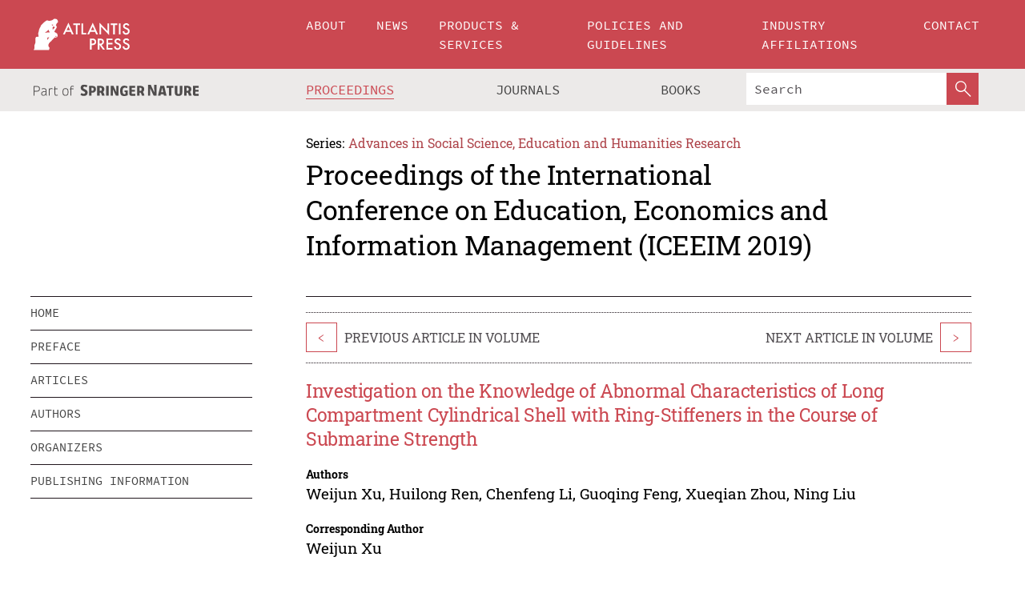

--- FILE ---
content_type: text/html;charset=utf-8
request_url: https://www.atlantis-press.com/proceedings/iceeim-19/125938431
body_size: 8735
content:
<!DOCTYPE html>
<html lang="en" xml:lang="en"  xmlns:mml="http://www.w3.org/1998/Math/MathML">
	<head>
		<meta charset="utf-8" />
		<meta http-equiv="x-ua-compatible" content="ie=edge">
		<title>Investigation on the Knowledge of Abnormal Characteristics of Long Compartment Cylindrical Shell with Ring-Stiffeners in the Course of Submarine Strength | Atlantis Press</title>
		<meta name="description" content="The stability of submarine pressure cylindrical shell is the main factor that restricts the diving of submarine for a long time, and it is also one of the important contents for designing and checking of submarine pressure structure. It is well known that a way to improve the stability of submarine pressure cylindrical shell is increasing the thickness..."/>
		<meta name="citation_title" content="Investigation on the Knowledge of Abnormal Characteristics of Long Compartment Cylindrical Shell with Ring-Stiffeners in the Course of Submarine Strength"/>
		<meta name="citation_author" content="Weijun Xu"/>
		<meta name="citation_author" content="Huilong Ren"/>
		<meta name="citation_author" content="Chenfeng Li"/>
		<meta name="citation_author" content="Guoqing Feng"/>
		<meta name="citation_author" content="Xueqian Zhou"/>
		<meta name="citation_author" content="Ning Liu"/>
		<meta name="citation_publication_date" content="2020/04/06"/>
		<meta name="citation_publisher" content="Atlantis Press"/>
		<meta name="citation_conference_title" content="International Conference on Education, Economics and Information Management (ICEEIM 2019)"/>
		<meta name="citation_pdf_url" content="https://www.atlantis-press.com/article/125938431.pdf"/>
		<meta name="citation_abstract_html_url" content="https://www.atlantis-press.com/proceedings/iceeim-19/125938431"/>
		<meta name="citation_keywords" content="ring stiffened cylindrical shell with long compartment, abnormal characteristics, submarine strength, reform of course system"/>
		<meta name="citation_doi" content="10.2991/assehr.k.200401.065"/>
		<meta name="citation_firstpage" content="308"/>
		<meta name="citation_lastpage" content="311"/>
		<meta name="citation_isbn" content="978-94-6252-949-6"/>
		<meta name="citation_issn" content="2352-5398"/>
		<link rel="schema.dc" href="http://purl.org/dc/elements/1.1/"/>
		<link rel="canonical" href="https://www.atlantis-press.com/proceedings/iceeim-19/125938431"/>
		<meta name="dc.title" content="Investigation on the Knowledge of Abnormal Characteristics of Long Compartment Cylindrical Shell with Ring-Stiffeners in the Course of Submarine Strength"/>
		<meta name="dc.date" content="2020/04/06"/>
		<meta name="dc.contributor" content="Weijun Xu"/>
		<meta name="dc.contributor" content="Huilong Ren"/>
		<meta name="dc.contributor" content="Chenfeng Li"/>
		<meta name="dc.contributor" content="Guoqing Feng"/>
		<meta name="dc.contributor" content="Xueqian Zhou"/>
		<meta name="dc.contributor" content="Ning Liu"/>
		
		<meta name="google-site-verification" content="KbXqECmkG4u41SPnOg7xKarpOc1__nxmSFJD8O-ETRg">
		<meta name="google-site-verification" content="esf3zRvZW3DUm6rnNPeP5zLkXwngJ7yCxdrjPBsC_Cs" />
        <meta name="google-site-verification" content="q42GV0Ck9Ue1ZO-kKDK1k1puTvDHwKW978q5P94tsHA" />
		<meta name="viewport" content="width=device-width, initial-scale=1">
		<link rel="stylesheet" href="/css/v1.0-5381-g2c595e51a/icons.css">
		<link rel="stylesheet" href="/css/v1.0-5381-g2c595e51a/bundle.css">
		<script>
			(function(w,d,s,l,i) {
			    w[l]=w[l]||[];
			    w[l].push({
			    'gtm.start':new Date().getTime(),event:'gtm.js'
			    });
			    var f=d.getElementsByTagName(s)[0],
					j=d.createElement(s),dl=l!='dataLayer'?'&l='+l:'';
			    j.async=true;
			    j.src='https://www.googletagmanager.com/gtm.js?id='+i+dl;
			    f.parentNode.insertBefore(j,f);
			})
			(window,document,'script','dataLayer','GTM-M97PJDV');
		</script>
		<script type="text/javascript">
			function CURRENT_YEAR() { return 2026; }
			var globals = (function(w){
				var globals = {"env":"production","version":"v1.0-5381-g2c595e51a","features":["alerts","notifications","remove-crossref-messages-from-inbox","277--trend-md-tracking-code","315--proceedings-proposal-reminders","67--counter-compliance-logging","441--measurements"]};
				globals.isFeatureEnabled = function(f) { return globals.features.indexOf(f) >= 0; };
				return w.globals = globals;
			})(window);
		</script>
	</head>
	<body>
		<noscript><iframe src="https://www.googletagmanager.com/ns.html?id=GTM-M97PJDV"
		height="0" width="0" style="display:none;visibility:hidden"></iframe></noscript>
		<div><div><div id="clientsidecomponent-0"><div class="src-layouts-Header-container maxWidth src-layouts-Header-main" role="banner"><div class="src-layouts-Header-containerInner maxWidthInner"><a id="logo" href="/" class="src-layouts-Header-logo"><img class="src-layouts-Header-logoImage" src="/images/atlantis-press.svg" title="Atlantis Press" alt="Atlantis Press Logo" width="120" height="40"/></a></div></div><div class="src-layouts-Header-menuSecondary src-layouts-Header-menuContainer maxWidth"><div class="src-layouts-Header-menuContainerInner maxWidthInner"><div class="src-layouts-Header-snLogoImageContainer" role="complementary"><img class="src-layouts-Header-snLogo" alt="Part of Springer Nature" title="Atlantis Press is Part of Springer Nature" src="/images/part-of-springer-nature.svg"/></div><nav class="src-layouts-Header-submenuContainer src-layouts-Header-submenuSecondary" style="margin-top:0" role="navigation" aria-label="SecondaryNavigation"><ul class="src-layouts-Header-submenu"><li class="src-layouts-Header-submenuItem"><a class="src-layouts-Header-submenuLink src-layouts-Header-isActive" href="/proceedings"><span class="">Proceedings</span></a></li><li class="src-layouts-Header-submenuItem"><a class="src-layouts-Header-submenuLink" href="/journals"><span class="">Journals</span></a></li><li class="src-layouts-Header-submenuItem"><a class="src-layouts-Header-submenuLink" href="/books"><span class="">Books</span></a></li></ul><div class="src-layouts-Header-searchMobileInner"><form class="src-layouts-Header-search" action="/search" method="get"><input type="search" class="src-layouts-Header-searchBox" name="q" placeholder="Search" aria-label="Search"/><button type="submit" class="src-layouts-Header-searchButton" aria-label="SearchButton"><img style="width:20px;height:20px;display:block;margin:2px 5px" src="/images/loupe.svg" alt="Search Button Icon" width="20" height="20"/></button></form></div></nav></div></div></div></div><div id="contentContainer" role="main"><div class="src-components-container maxWidth"><div class="src-components-containerInner content maxWidthInner"><div id="contentTitleSidebar" class="src-components-titleSidebar"></div><div id="contentTitle" class="src-components-titleMain"><div class="src-components-padder pageTitle"><div><div class="src-components-series"><div><span class="src-components-seriesLabel">Series:</span><a href="/proceedings/series/assehr" class="src-components-seriesLink">Advances in Social Science, Education and Humanities Research</a></div></div><p class="src-components-proceedingsTitle">Proceedings of the International Conference on Education, Economics and Information Management (ICEEIM 2019)</p></div></div></div><div id="sidebar" class="src-components-bodySidebar"><div id="clientsidecomponent-1"><nav id="stickyNav" class="subnav"><ul><li><a href="/proceedings/iceeim-19">home</a></li><li><a href="/proceedings/iceeim-19/preface">preface</a></li><li><a href="/proceedings/iceeim-19/articles">articles</a></li><li><a href="/proceedings/iceeim-19/authors">authors</a></li><li><a href="/proceedings/iceeim-19/people">organizers</a></li><li><a href="/proceedings/iceeim-19/publishing">publishing information</a></li></ul></nav></div></div><div id="contentPage" class="src-components-bodyMain"><div class="src-components-padder"><div class="src-components-withBorder"><article><div class="src-components-prevNextSection"><div class="src-components-prevLinkWrap src-components-paginationLinks"><a class="src-components-prevLink src-components-Search-itemLink" href="/proceedings/iceeim-19/125938449" title="Construction of Multi-Level All-Dimensional Platform for Basic Experimental Teaching">&lt;</a><span class="src-components-prevNextLinkText">Previous Article In Volume</span></div><div class="src-components-downloadWrap"></div><div class="src-components-nextLinkWrap src-components-paginationLinks"><span class="src-components-prevNextLinkText">Next Article In Volume</span><a class="src-components-nextLink src-components-Search-itemLink" href="/proceedings/iceeim-19/125938500" title="Study on Case Teaching Methods in Applied Statistic Course for the Ability of Application">&gt;</a></div></div><h1 class="src-components-title">Investigation on the Knowledge of Abnormal Characteristics of Long Compartment Cylindrical Shell with Ring-Stiffeners in the Course of Submarine Strength</h1><div class="src-components-detailList"><div><div class="src-components-detailLabel">Authors</div><div class="src-components-detailDefinition"><div><span><span>Weijun Xu</span></span><span>, <span>Huilong Ren</span></span><span>, <span>Chenfeng Li</span></span><span>, <span>Guoqing Feng</span></span><span>, <span>Xueqian Zhou</span></span><span>, <span>Ning Liu</span></span><div class="src-components-detailAffiliations"></div></div><div class="src-components-detailAffiliations"></div></div></div></div><div class="src-components-detailList"><div><div class="src-components-detailLabel">Corresponding Author</div><div class="src-components-detailDefinition"><div><span><span>Weijun Xu</span></span><div class="src-components-detailAffiliations"></div></div><div class="src-components-detailAffiliations"></div></div></div></div><div class="src-components-detailTimeline">Available Online 6 April 2020.</div><dl class="src-components-detailList textContent"><dt class="src-components-detailLabel">DOI</dt><dd class="src-components-detailDefinition"><a href="https://doi.org/10.2991/assehr.k.200401.065">10.2991/assehr.k.200401.065</a><a class="src-components-doiLink" href="/using-dois">How to use a DOI?</a></dd><dt class="src-components-detailLabel">Keywords</dt><dd class="src-components-detailDefinition">ring stiffened cylindrical shell with long compartment, abnormal characteristics, submarine strength, reform of course system</dd><dt class="src-components-detailLabel" id="abstract-0">Abstract</dt><dd class="src-components-detailDefinition"><div class="src-components-content textContent"><p>The stability of submarine pressure cylindrical shell is the main factor that restricts the diving of submarine for a long time, and it is also one of the important contents for designing and checking of submarine pressure structure. It is well known that a way to improve the stability of submarine pressure cylindrical shell is increasing the thickness or improve the ring stiffness, in fact, the increasing thickness is a kind of effective method to improve the stability of ring-stiffened cylindrical shell with long compartment, however, the improvement of overall stability for the cylindrical shell cannot achieve by increasing its ring stiffness, which can be regarded as the “Abnormal characteristics” appears in the structure. This paper mainly investigates the abnormal characteristics of the ring-stiffened cylindrical shell with a long compartment, which should be mastered by undergraduate students majoring in Naval Architecture and Ocean Engineering. The investigation results provide references for the reform of the course system of structural mechanics of underwater pressure shell.</p></div></dd><dt class="src-components-detailLabel">Copyright</dt><dd class="src-components-detailDefinitionCopyright textContent">© 2020, the Authors. Published by Atlantis Press.</dd><dt class="src-components-detailLabel">Open Access</dt><dd class="src-components-detailDefinitionCopyright textContent"><span>This is an open access article distributed under the CC BY-NC license (<a href="http://creativecommons.org/licenses/by-nc/4.0/" class="ext-link">http://creativecommons.org/licenses/by-nc/4.0/</a>).</span></dd></dl><br/><p><a href="https://www.atlantis-press.com/article/125938431.pdf" class="src-components-link"><span>Download article (PDF)</span></a><br/></p><div class="src-components-prevNextSection"><div class="src-components-prevLinkWrap src-components-paginationLinks"><a class="src-components-prevLink src-components-Search-itemLink" href="/proceedings/iceeim-19/125938449" title="Construction of Multi-Level All-Dimensional Platform for Basic Experimental Teaching">&lt;</a><span class="src-components-prevNextLinkText">Previous Article In Volume</span></div><div class="src-components-downloadWrap"></div><div class="src-components-nextLinkWrap src-components-paginationLinks"><span class="src-components-prevNextLinkText">Next Article In Volume</span><a class="src-components-nextLink src-components-Search-itemLink" href="/proceedings/iceeim-19/125938500" title="Study on Case Teaching Methods in Applied Statistic Course for the Ability of Application">&gt;</a></div></div><div class="src-components-metaContainer textContent"><dl class="src-components-metaList"><dt class="src-components-metaLabel">Volume Title</dt><dd class="src-components-metaDefinition"><a href="/proceedings/iceeim-19">Proceedings of the International Conference on Education, Economics and Information Management (ICEEIM 2019)</a></dd><dt class="src-components-metaLabel">Series</dt><dd class="src-components-metaDefinition"><a href="/proceedings/series/assehr">Advances in Social Science, Education and Humanities Research</a></dd><dt class="src-components-metaLabel">Publication Date</dt><dd class="src-components-metaDefinition">6 April 2020</dd><dt class="src-components-metaLabel">ISBN</dt><dd class="src-components-metaDefinition">978-94-6252-949-6</dd><dt class="src-components-metaLabel">ISSN</dt><dd class="src-components-metaDefinition">2352-5398</dd><dt class="src-components-metaLabel">DOI</dt><dd class="src-components-metaDefinition"><a href="https://doi.org/10.2991/assehr.k.200401.065">10.2991/assehr.k.200401.065</a><a style="font-size:0.7rem;margin-left:20px" href="/using-dois">How to use a DOI?</a></dd><dt class="src-components-metaLabel">Copyright</dt><dd class="src-components-metaDefinition">© 2020, the Authors. Published by Atlantis Press.</dd><dt class="src-components-metaLabel">Open Access</dt><dd class="src-components-metaDefinition"><span>This is an open access article distributed under the CC BY-NC license (<a href="http://creativecommons.org/licenses/by-nc/4.0/" class="ext-link">http://creativecommons.org/licenses/by-nc/4.0/</a>).</span></dd></dl></div><div><div id="clientsidecomponent-2" class="src-components-citeContainer"><h3>Cite this article</h3><div><div class="src-components-tabs src-components-tabsNonJustified"><a class="src-components-tab src-components-tabActive">ris</a><a class="src-components-tab false">enw</a><a class="src-components-tab false">bib</a><span class="src-components-spacer"></span></div><div style="clear:left"><div class="src-components-tabContent"><div><pre class="src-components-citationCode">TY  - CONF
AU  - Weijun Xu
AU  - Huilong Ren
AU  - Chenfeng Li
AU  - Guoqing Feng
AU  - Xueqian Zhou
AU  - Ning Liu
PY  - 2020
DA  - 2020/04/06
TI  - Investigation on the Knowledge of Abnormal Characteristics of Long Compartment Cylindrical Shell with Ring-Stiffeners in the Course of Submarine Strength
BT  - Proceedings of the International Conference on Education, Economics and Information Management (ICEEIM 2019)
PB  - Atlantis Press
SP  - 308
EP  - 311
SN  - 2352-5398
UR  - https://doi.org/10.2991/assehr.k.200401.065
DO  - 10.2991/assehr.k.200401.065
ID  - Xu2020
ER  -
</pre><div><a download="citation.ris" href="[data-uri]" class="src-components-link"><span>download .ris</span></a><span style="padding-left:14px"></span><a href="" class="src-components-button"><span>copy to clipboard</span></a></div></div></div></div></div></div></div></article></div></div></div></div></div></div><footer id="footer" class="src-layouts-Footer-main" role="contentinfo"><div class="src-layouts-Footer-container maxWidth"><div class="src-layouts-Footer-containerInner maxWidthInner"><div class="src-layouts-Footer-about"><h2 class="src-layouts-Footer-titleMain"><a class="src-layouts-Footer-titleLink" href="/">Atlantis Press</a></h2><div class="src-layouts-Footer-aboutText"><p>Atlantis Press – now part of Springer Nature – is a professional publisher of scientific, technical &amp; medical (STM) proceedings, journals and books. We offer world-class services, fast turnaround times and personalised communication. The proceedings and journals on our platform are Open Access and generate millions of downloads every month.</p></div><div class="src-layouts-Footer-contact textContent"><div>For more information, please contact us at: <a href="mailto:contact@atlantis-press.com">contact@atlantis-press.com</a></div></div></div><div class="src-layouts-Footer-linkList"><a class="src-layouts-Footer-link" href="/proceedings"><span>Proceedings</span></a><a class="src-layouts-Footer-link" href="/journals"><span>Journals</span></a><a class="src-layouts-Footer-link" href="/books"><span>Books</span></a><a class="src-layouts-Footer-link" href="/policies"><span>Policies</span></a><button class="src-layouts-Footer-manageCookiesButton" data-cc-action="preferences">Manage Cookies/Do Not Sell My Info</button></div><div class="src-layouts-Footer-linkList"><a class="src-layouts-Footer-link" href="/about"><span>About</span></a><a class="src-layouts-Footer-link" href="/news"><span>News</span></a><a class="src-layouts-Footer-link" href="/contact"><span>Contact</span></a><a class="src-layouts-Footer-link" href="/search"><span>Search</span></a></div></div></div><div class="src-layouts-Footer-copyrightMenu maxWidth"><div class="src-layouts-Footer-copyrightMenuInner maxWidthInner"><div class="src-layouts-Footer-footerLeft">Copyright © 2006-2026 Atlantis Press – now part of Springer Nature</div><div class="src-layouts-Footer-footerRight"><div class="src-layouts-Footer-footerRightItem"><a class="src-layouts-Footer-smallLink" href="/">Home</a><a class="src-layouts-Footer-smallLink" href="/privacy-policy">Privacy Policy</a><a class="src-layouts-Footer-smallLink" href="/terms-of-use">Terms of use</a></div><div class="src-layouts-Footer-footerRightItem"><a target="_blank" class="src-components-social" title="Facebook" href="https://www.facebook.com/AtlantisPress/"><i class="icon-facebook-official"></i></a><a target="_blank" class="src-components-social" title="Twitter" href="https://twitter.com/prmarketingAP"><i class="icon-twitter"></i></a><a target="_blank" class="src-components-social" title="LinkedIn" href="https://www.linkedin.com/company/atlantis-press/"><i class="icon-linkedin-squared"></i></a></div></div></div></div></footer></div>
		<script type="text/x-mathjax-config">
				MathJax.Hub.Config({
				  displayAlign: 'center',
				  "fast-preview": {
					disabled: true
				  },
				  CommonHTML: { linebreaks: { automatic: true } },
				  PreviewHTML: { linebreaks: { automatic: true } },
				  'HTML-CSS': { linebreaks: { automatic: true } },
				  SVG: {
					scale: 90,
					linebreaks: { automatic: true }
				  }
				});
			  </script>
			  <script async src="https://cdnjs.cloudflare.com/ajax/libs/mathjax/2.7.5/MathJax.js?config=MML_SVG"></script>
		<script src="/js/v1.0-5381-g2c595e51a/bundle.js"></script>
		<script>SystemJS.import('main').then(function(main) {main.createClientSideComponents([{"id":"clientsidecomponent-0","module":"layouts/Header","componentClass":"default","props":{"currentPath":"/proceedings/iceeim-19/125938431"}},{"id":"clientsidecomponent-1","module":"components/Nav","componentClass":"SubNav","props":{"id":"proceedingsNav","items":[{"link":{"title":"home","href":"/proceedings/iceeim-19"}},{"link":{"title":"preface","href":"/proceedings/iceeim-19/preface"}},{"link":{"title":"articles","href":"/proceedings/iceeim-19/articles"}},{"link":{"title":"authors","href":"/proceedings/iceeim-19/authors"}},{"link":{"title":"organizers","href":"/proceedings/iceeim-19/people"}},{"link":{"title":"publishing information","href":"/proceedings/iceeim-19/publishing"}}]}},{"id":"clientsidecomponent-2","module":"components/article","componentClass":"Cite","props":{"article":{"publicationyear":2020,"article_type_id":3,"proceedings_id":1370,"publisher_id":"ICEEIM-19-308","publicationdayofmonth":6,"is_depot":false,"createdAt":"2020-04-06T09:45:06.000","lastPageInPublication":"311","hasContentXml":0,"file":"article_125938431.pdf","hasXml":1,"fullxml":"\x3c?xml version=\"1.0\" encoding=\"UTF-8\"?>\n\x3c!DOCTYPE article PUBLIC \"-//NLM//DTD JATS (Z39.96) Journal Archiving and Interchange DTD v1.0 20120330//EN\" \"JATS-archivearticle1.dtd\">\n\x3carticle xml:lang=\"en\" xmlns:xlink=\"http://www.w3.org/1999/xlink\">\n\t\x3cfront>\n\t\t\x3cjournal-meta>\n\t\t\t\x3cjournal-id journal-id-type=\"publisher-id\">ASSEHR\x3c/journal-id>\n\t\t\t\x3cjournal-title-group>\n\t\t\t\t\x3cjournal-title>Advances in Social Science, Education and Humanities Research\x3c/journal-title>\n\t\t\t\x3c/journal-title-group>\n\t\t\t\x3cissn pub-type=\"epub\">2352-5398\x3c/issn>\n\t\t\t\x3cpublisher>\n\t\t\t\t\x3cpublisher-name>Atlantis Press\x3c/publisher-name>\n\t\t\t\x3c/publisher>\n\t\t\x3c/journal-meta>\n\t\t\x3carticle-meta>\n\t\t\t\x3carticle-id pub-id-type=\"publisher-id\">ICEEIM-19-308\x3c/article-id>\n\t\t\t\x3carticle-id pub-id-type=\"doi\">10.2991/assehr.k.200401.065\x3c/article-id>\n\t\t\t\x3carticle-categories>\n\t\t\t\t\x3csubj-group subj-group-type=\"article type\">\n\t\t\t\t\t\x3csubject>Proceedings Article\x3c/subject>\n\t\t\t\t\x3c/subj-group>\n\t\t\t\x3c/article-categories>\n\t\t\t\x3ctitle-group>\n\t\t\t\t\x3carticle-title>Investigation on the Knowledge of Abnormal Characteristics of Long Compartment Cylindrical Shell with Ring-Stiffeners in the Course of Submarine Strength\x3c/article-title>\n\t\t\t\x3c/title-group>\n\t\t\t\x3ccontrib-group>\n\t\t\t\t\x3ccontrib contrib-type=\"author\" corresp=\"yes\">\n\t\t\t\t\t\x3cname>\n\t\t\t\t\t\t\x3csurname>Xu\x3c/surname>\n\t\t\t\t\t\t\x3cgiven-names>Weijun\x3c/given-names>\n\t\t\t\t\t\x3c/name>\n\t\t\t\t\x3c/contrib>\n\t\t\t\t\x3ccontrib contrib-type=\"author\">\n\t\t\t\t\t\x3cname>\n\t\t\t\t\t\t\x3csurname>Ren\x3c/surname>\n\t\t\t\t\t\t\x3cgiven-names>Huilong\x3c/given-names>\n\t\t\t\t\t\x3c/name>\n\t\t\t\t\x3c/contrib>\n\t\t\t\t\x3ccontrib contrib-type=\"author\">\n\t\t\t\t\t\x3cname>\n\t\t\t\t\t\t\x3csurname>Li\x3c/surname>\n\t\t\t\t\t\t\x3cgiven-names>Chenfeng\x3c/given-names>\n\t\t\t\t\t\x3c/name>\n\t\t\t\t\x3c/contrib>\n\t\t\t\t\x3ccontrib contrib-type=\"author\">\n\t\t\t\t\t\x3cname>\n\t\t\t\t\t\t\x3csurname>Feng\x3c/surname>\n\t\t\t\t\t\t\x3cgiven-names>Guoqing\x3c/given-names>\n\t\t\t\t\t\x3c/name>\n\t\t\t\t\x3c/contrib>\n\t\t\t\t\x3ccontrib contrib-type=\"author\">\n\t\t\t\t\t\x3cname>\n\t\t\t\t\t\t\x3csurname>Zhou\x3c/surname>\n\t\t\t\t\t\t\x3cgiven-names>Xueqian\x3c/given-names>\n\t\t\t\t\t\x3c/name>\n\t\t\t\t\x3c/contrib>\n\t\t\t\t\x3ccontrib contrib-type=\"author\">\n\t\t\t\t\t\x3cname>\n\t\t\t\t\t\t\x3csurname>Liu\x3c/surname>\n\t\t\t\t\t\t\x3cgiven-names>Ning\x3c/given-names>\n\t\t\t\t\t\x3c/name>\n\t\t\t\t\x3c/contrib>\n\t\t\t\x3c/contrib-group>\n\t\t\t\x3cfpage>308\x3c/fpage>\n\t\t\t\x3clpage>311\x3c/lpage>\n\t\t\t\n\t\t\t\x3chistory/>\n\t\t\t\x3cabstract>&lt;p&gt;The stability of submarine pressure cylindrical shell is the main factor that restricts the diving of submarine for a long time, and it is also one of the important contents for designing and checking of submarine pressure structure. It is well known that a way to improve the stability of submarine pressure cylindrical shell is increasing the thickness or improve the ring stiffness, in fact, the increasing thickness is a kind of effective method to improve the stability of ring-stiffened cylindrical shell with long compartment, however, the improvement of overall stability for the cylindrical shell cannot achieve by increasing its ring stiffness, which can be regarded as the “Abnormal characteristics” appears in the structure. This paper mainly investigates the abnormal characteristics of the ring-stiffened cylindrical shell with a long compartment, which should be mastered by undergraduate students majoring in Naval Architecture and Ocean Engineering. The investigation results provide references for the reform of the course system of structural mechanics of underwater pressure shell.&lt;/p&gt;\x3c/abstract>\n\t\t\t\x3ckwd-group>\n\t\t\t\t\x3ckwd>ring stiffened cylindrical shell with long compartment, abnormal characteristics, submarine strength, reform of course system\x3c/kwd>\n\t\t\t\x3c/kwd-group>\n\t\t\t\x3cpermissions>\n\t\t\t\t\x3ccopyright-statement>© 2020, the Authors. Published by Atlantis Press.\x3c/copyright-statement>\n\t\t\t\t\x3ccopyright-year>2020\x3c/copyright-year>\n\t\t\t\t\x3clicense license-type=\"open-access\">\n\t\t\t\t\t\x3clicense-p>This is an open access article distributed under the CC BY-NC license (\x3cext-link ext-link-type=\"uri\" xlink:href=\"http://creativecommons.org/licenses/by-nc/4.0/\">http://creativecommons.org/licenses/by-nc/4.0/\x3c/ext-link>).\x3c/license-p>\n\t\t\t\t\x3c/license>\n\t\t\t\x3c/permissions>\n\t\t\t\x3cconference>\n\t\t\t\t\x3cconf-acronym>iceeim-19\x3c/conf-acronym>\n\t\t\t\t\x3cconf-date>2019\x3c/conf-date>\n\t\t\t\t\x3cconf-name>International Conference on Education, Economics and Information Management (ICEEIM 2019)\x3c/conf-name>\n\t\t\t\x3c/conference>\n\t\t\t\x3cself-uri content-type=\"pdf\" xlink:href=\"125938431.pdf\"/>\n\t\t\x3cpub-date pub-type=\"epub\">\x3cyear>2020\x3c/year>\x3cmonth>4\x3c/month>\x3cday>6\x3c/day>\x3c/pub-date>\x3c/article-meta>\n\t\x3c/front>\n\x3c/article>","isPublic":1,"title":"Investigation on the Knowledge of Abnormal Characteristics of Long Compartment Cylindrical Shell with Ring-Stiffeners in the Course of Submarine Strength","firstPageInPublication":"308","subtitleHtml":null,"corresponding_author_country_id":null,"titleHtml":"Investigation on the Knowledge of Abnormal Characteristics of Long Compartment Cylindrical Shell with Ring-Stiffeners in the Course of Submarine Strength","id":125938431,"updatedAt":"2020-04-06T09:45:06.000","isFinal":1,"sessionName":null,"subtitle":null,"date_deleted":null,"isSubmittable":1,"state":"APPROVED","publicationDate":"2020-04-06T09:45:06.000","publicationmonth":4,"metadata_json":{"doi":"10.2991/assehr.k.200401.065","fpage":"308","lpage":"311","title":"Investigation on the Knowledge of Abnormal Characteristics of Long Compartment Cylindrical Shell with Ring-Stiffeners in the Course of Submarine Strength","authors":[{"name":"Weijun Xu","collab":"","surname":"Xu","givenNames":"Weijun","isCorrespondingAuthor":true},{"name":"Huilong Ren","collab":"","surname":"Ren","givenNames":"Huilong","isCorrespondingAuthor":false},{"name":"Chenfeng Li","collab":"","surname":"Li","givenNames":"Chenfeng","isCorrespondingAuthor":false},{"name":"Guoqing Feng","collab":"","surname":"Feng","givenNames":"Guoqing","isCorrespondingAuthor":false},{"name":"Xueqian Zhou","collab":"","surname":"Zhou","givenNames":"Xueqian","isCorrespondingAuthor":false},{"name":"Ning Liu","collab":"","surname":"Liu","givenNames":"Ning","isCorrespondingAuthor":false}],"journal":null,"license":{"type":"open-access","description":"This is an open access article distributed under the CC BY-NC license (\x3ca href=\"http://creativecommons.org/licenses/by-nc/4.0/\" class=\"ext-link\">http://creativecommons.org/licenses/by-nc/4.0/\x3c/a>)."},"abstract":"The stability of submarine pressure cylindrical shell is the main factor that restricts the diving of submarine for a long time, and it is also one of the important contents for designing and checking of submarine pressure structure. It is well known that a way to improve the stability of submarine pressure cylindrical shell is increasing the thickness or improve the ring stiffness, in fact, the increasing thickness is a kind of effective method to improve the stability of ring-stiffened cylindrical shell with long compartment, however, the improvement of overall stability for the cylindrical shell cannot achieve by increasing its ring stiffness, which can be regarded as the “Abnormal characteristics” appears in the structure. This paper mainly investigates the abnormal characteristics of the ring-stiffened cylindrical shell with a long compartment, which should be mastered by undergraduate students majoring in Naval Architecture and Ocean Engineering. The investigation results provide references for the reform of the course system of structural mechanics of underwater pressure shell.","keywords":["ring stiffened cylindrical shell with long compartment, abnormal characteristics, submarine strength, reform of course system"],"pseudoId":"ICEEIM-19-308","timeline":{"available":{"day":"6","year":"2020","month":"4"}},"abstracts":[{"html":"\x3cp>The stability of submarine pressure cylindrical shell is the main factor that restricts the diving of submarine for a long time, and it is also one of the important contents for designing and checking of submarine pressure structure. It is well known that a way to improve the stability of submarine pressure cylindrical shell is increasing the thickness or improve the ring stiffness, in fact, the increasing thickness is a kind of effective method to improve the stability of ring-stiffened cylindrical shell with long compartment, however, the improvement of overall stability for the cylindrical shell cannot achieve by increasing its ring stiffness, which can be regarded as the “Abnormal characteristics” appears in the structure. This paper mainly investigates the abnormal characteristics of the ring-stiffened cylindrical shell with a long compartment, which should be mastered by undergraduate students majoring in Naval Architecture and Ocean Engineering. The investigation results provide references for the reform of the course system of structural mechanics of underwater pressure shell.\x3c/p>","title":"Abstract"}],"titleHtml":"Investigation on the Knowledge of Abnormal Characteristics of Long Compartment Cylindrical Shell with Ring-Stiffeners in the Course of Submarine Strength","authorData":{"authorNotes":[],"contribGroups":[{"authors":[{"name":"Weijun Xu","refs":[],"email":"","collab":"","surname":"Xu","contribIds":[],"givenNames":"Weijun","corresponding":true},{"name":"Huilong Ren","refs":[],"email":"","collab":"","surname":"Ren","contribIds":[],"givenNames":"Huilong","corresponding":false},{"name":"Chenfeng Li","refs":[],"email":"","collab":"","surname":"Li","contribIds":[],"givenNames":"Chenfeng","corresponding":false},{"name":"Guoqing Feng","refs":[],"email":"","collab":"","surname":"Feng","contribIds":[],"givenNames":"Guoqing","corresponding":false},{"name":"Xueqian Zhou","refs":[],"email":"","collab":"","surname":"Zhou","contribIds":[],"givenNames":"Xueqian","corresponding":false},{"name":"Ning Liu","refs":[],"email":"","collab":"","surname":"Liu","contribIds":[],"givenNames":"Ning","corresponding":false}],"affiliations":[]}]},"categories":[{"type":"article type","title":"Proceedings Article"}],"conference":{"date":"","name":"","acronym":"iceeim-19"},"pdfFilename":"125938431.pdf","permissions":{"copyrightYear":"2020","copyrightStatement":"© 2020, the Authors. Published by Atlantis Press."},"proceedingsSeries":{"code":"ASSEHR","issn":"2352-5398","title":"Advances in Social Science, Education and Humanities Research"}},"corresponding_author_affiliation":"","zipentry_filename":"125938431.pdf","doi":"10.2991/assehr.k.200401.065","type":"proceedings","proceedings_session_id":null,"proceedings":{"state":"PUBLISHED","printIsbn":null,"conferenceName":"International Conference on Education, Economics and Information Management (ICEEIM 2019)","updatedAt":"2020-02-05T17:31:40.000","numberInBFlux":null,"editors":"Nanly Liu, Medical Research Center, Asia, Wuhan Red Dwarf Media Co., Ltd. \x3cbr> \nKelly Sang, Medical Research Center, Asia, Wuhan Red Dwarf Media Co., Ltd. \x3cbr> \nDanielle Tan,  Medical Research Center, Asia, Wuhan Red Dwarf Media Co., Ltd.","id":1370,"conferenceEndDate":"2019-12-22T00:00:00.000","code":"iceeim-19","title":"Proceedings of the International Conference on Education, Economics and Information Management (ICEEIM 2019)","print":false,"isbn":"978-94-6252-949-6","organizer_user_id":null,"publicationDate":"2020-04-06T00:00:00.000","seriesVolume":428,"conferenceStartDate":"2019-12-21T00:00:00.000","createdAt":"2020-02-05T17:31:40.000","series":{"id":2,"code":"ASSEHR","p_issn":"","e_issn":"2352-5398","is_doaj":true,"name":"Advances in Social Science, Education and Humanities Research","doaj_id":"65c74234fcdb48028942ccfc5d0fc837"}},"articleType":{"id":3,"title":"Proceedings Article"}}}}])});</script>
		<!-- Global site tag (gtag.js) - Google Analytics -->
				<script async src="https://www.googletagmanager.com/gtag/js?id=UA-3203984-3"></script>
				<script type="text/plain" data-cc-script="C02">
					window.dataLayer = window.dataLayer || [];
					function gtag(){dataLayer.push(arguments);}
					gtag('js', new Date());
					gtag('config', 'UA-3203984-3');
				</script>
		<script type="application/ld+json">{"@context": "http://schema.org","@graph": [
    {
        "@type": "ScholarlyArticle",
        "@id": "#article",
        "headline": "Investigation on the Knowledge of Abnormal Characteristics of Long Compartment Cylindrical Shell with Ring-Stiffeners in the Course of Submarine Strength",
        "name": "Investigation on the Knowledge of Abnormal Characteristics of Long Compartment Cylindrical Shell with Ring-Stiffeners in the Course of Submarine Strength",
        "keywords": "ring stiffened cylindrical shell with long compartment, abnormal characteristics, submarine strength, reform of course system",
        "description": "The stability of submarine pressure cylindrical shell is the main factor that restricts the diving of submarine for a long time, and it is also one of the important contents for designing and checking of submarine pressure structure. It is well known that a way to improve the stability of submarine pressure cylindrical shell is increasing the thickness or improve the ring stiffness, in fact, the increasing thickness is a kind of effective method to improve the stability of ring-stiffened cylindrical shell with long compartment, however, the improvement of overall stability for the cylindrical shell cannot achieve by increasing its ring stiffness, which can be regarded as the “Abnormal characteristics” appears in the structure. This paper mainly investigates the abnormal characteristics of the ring-stiffened cylindrical shell with a long compartment, which should be mastered by undergraduate students majoring in Naval Architecture and Ocean Engineering. The investigation results provide references for the reform of the course system of structural mechanics of underwater pressure shell.",
        "pageStart": "308",
        "pageEnd": "311",
        "datePublished": "2020/04/06",
        "url": "https://www.atlantis-press.com/proceedings/iceeim-19/125938431",
        "sameAs": "https://doi.org/10.2991/assehr.k.200401.065",
        "author": [
            {
                "@type": "Person",
                "name": "Weijun Xu"
            },
            {
                "@type": "Person",
                "name": "Huilong Ren"
            },
            {
                "@type": "Person",
                "name": "Chenfeng Li"
            },
            {
                "@type": "Person",
                "name": "Guoqing Feng"
            },
            {
                "@type": "Person",
                "name": "Xueqian Zhou"
            },
            {
                "@type": "Person",
                "name": "Ning Liu"
            }
        ],
        "isPartof": {
            "url": "/proceedings/iceeim-19"
        }
    }
]}</script>
		<script>(function (w, d, id) {if (!d.documentElement) {return;}var t, rest, e, eTop, eHeight, isSticky, h = function () {var shouldBeSticky = isSticky;t = typeof w.pageXOffset !== "undefined" ? w.pageYOffset : ((d.compatMode || "") === "CSS1Compat") ? d.documentElement.scrollTop : d.body.scrollTop;if (typeof t !== "number") {return;}e = d.getElementById(id);if (!e) {return;}if (typeof eTop === "undefined") {eTop = (function (ptr) {var ret = 0;do {ret += ptr.offsetTop;} while (ptr = ptr.offsetParent);return ret;})(e);eHeight = e.offsetHeight;}if (d.documentElement.offsetWidth < 860) {shouldBeSticky = false;} else {shouldBeSticky = t > eTop && document.getElementById("contentPage").offsetHeight > eHeight + 10;}if (!isSticky && shouldBeSticky) {isSticky = true;e.setAttribute("data-w", e.style.width);e.setAttribute("data-pos", e.style.position);e.setAttribute("data-t", e.style.top);e.style.width = e.offsetWidth + "px";e.style.position = "fixed";} else if (isSticky && !shouldBeSticky) {isSticky = false;e.style.width = e.getAttribute("data-w");e.style.top = e.getAttribute("data-t");e.style.position = e.getAttribute("data-pos");}if (isSticky) {rest = d.documentElement.offsetHeight- d.getElementById("footer").offsetHeight- e.offsetHeight- t;if (rest < 0) {e.style.top = "" + rest + "px";} else if (e.style.top !== "0") {e.style.top = "0";}}};h();w.addEventListener("scroll", h);w.addEventListener("resize", h);w.addEventListener("orientationchange", h);})(window, document, "stickyNav");</script>
		
		<script>SystemJS.import('stats').then(function(stats) { stats.init(); })</script>
	</body>
</html>
